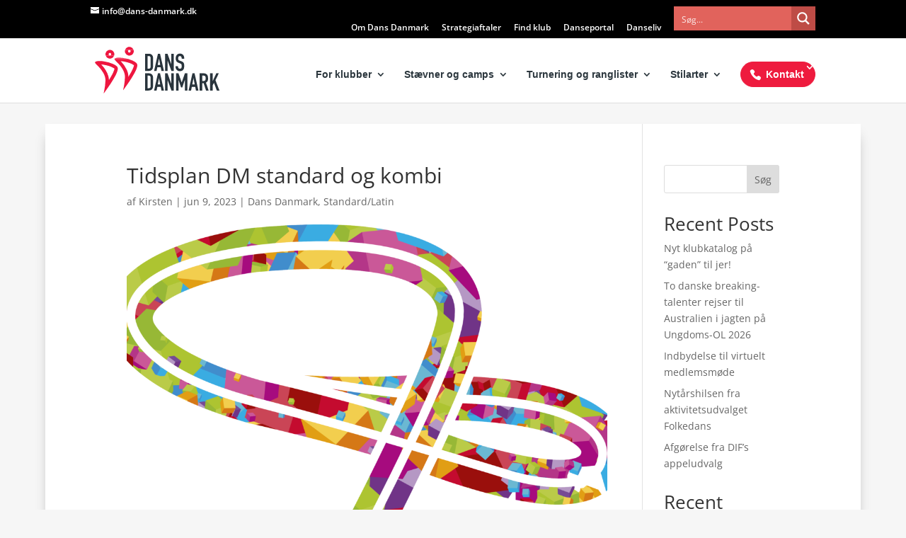

--- FILE ---
content_type: image/svg+xml
request_url: https://dans-danmark.dk/wp-content/uploads/2021/11/logo_hvid_dansdanmark.svg
body_size: 2071
content:
<svg id="Lag_1" data-name="Lag 1" xmlns="http://www.w3.org/2000/svg" viewBox="0 0 369.97 140"><defs><style>.cls-1{fill:#fff;}</style></defs><path class="cls-1" d="M36.5,130.33c-1.3,2.75-3.43,4.93-5.08,7.45-.1.16-.26.38-.57.25-.47-.19-.28-.43-.2-.77.53-2.3,1-4.62,1.52-6.93Z"/><path class="cls-1" d="M32.17,130.33a181.52,181.52,0,0,0,3.63-30C36,92.4,33.65,85.23,30,78.36A89.78,89.78,0,0,0,14.71,58.08c-2.24-2.31-4.52-4.58-6.76-6.9A22.06,22.06,0,0,1,6,48.89c-1.5-2.1-1.21-3.33,1.1-4.52a18.39,18.39,0,0,1,6.39-1.73,65.18,65.18,0,0,1,17.42.77,105.93,105.93,0,0,1,27.89,8,42.84,42.84,0,0,1,9.34,5.69c3.88,3.15,4.53,7.12,3.51,11.69-1.57,7-4.7,13.36-8.06,19.62-7.55,14.06-16.51,27.22-25.67,40.26-.38.54-.74,1.1-1.11,1.65ZM46.11,98.57c1.07-1.74,2.16-3.46,3.2-5.21,4.38-7.45,8.86-14.87,11.55-23.14,1.93-5.91,2.31-5-3.36-8.22-7.45-4.2-15.67-6.33-24-8a71.82,71.82,0,0,0-9.79-1.36c-.08.48.21.61.38.8a98.23,98.23,0,0,1,13,17.21,69.57,69.57,0,0,1,7.27,16.88C45.36,91.13,45.53,94.84,46.11,98.57Z"/><path class="cls-1" d="M102.17,36.33c4.57,1.65,9.28,3,13.69,5a47.27,47.27,0,0,1,9.63,5.87c3.75,3.07,4.43,6.93,3.48,11.38-1.49,7-4.61,13.4-8,19.65-9.24,17.14-20.4,33-31.75,48.8-.41.56-.66,1.28-1.57,1.67,1.16-5.1,2.15-10.09,3-15.11A151.31,151.31,0,0,0,93,89.31c0-7.51-2.3-14.27-5.72-20.78-4.51-8.61-10.77-15.86-17.58-22.68-1.69-1.69-3.35-3.4-5-5.13a8.6,8.6,0,0,1-2.55-4.39ZM80.6,42.65c.53.61.77.91,1,1.19a89.52,89.52,0,0,1,16.11,23.3c2.33,5,4.32,10.18,4.88,15.8.18,1.91.13,3.86.46,6.18,1.25-2,2.29-3.66,3.27-5.32,4.51-7.63,9.1-15.25,11.87-23.73,1.82-5.59,2-4.89-3.24-7.91-5.74-3.33-12.08-5.21-18.49-6.82A98.89,98.89,0,0,0,80.6,42.65Z"/><path class="cls-1" d="M100.67,36.34H62.14l.34-1H98C98.79,35.92,99.92,35.63,100.67,36.34Z"/><path class="cls-1" d="M61.17,26.33a12.9,12.9,0,0,1-8.87,8.49c-.38.11-.93,0-1.13.51h-5c-.14-.47-.6-.47-.94-.57a12.82,12.82,0,0,1-8.73-8.43Z"/><path class="cls-1" d="M63.17,35.33c2.32-2,5.2-2.39,8-2.65,8.7-.81,17.22.61,25.68,2.46.1,0,.18.13.27.19Z"/><path class="cls-1" d="M35.83,24.33V19.67c.52-.19.5-.7.62-1.09a13,13,0,0,1,6.92-8c.92-.46,2.06-.37,2.8-1.23h5A14.82,14.82,0,0,1,61.83,20v4l-.66,2.33H49.83c.09-.35.44-.27.66-.39a4,4,0,0,0-1.42-7.57,4.09,4.09,0,0,0-3.93,2.54,3.9,3.9,0,0,0,1.64,4.78c.26.19.48.43.72.64h-11A6.47,6.47,0,0,0,35.83,24.33Z"/><path class="cls-1" d="M118.83,11.33V16c-.34.06-.38.36-.46.61A12.9,12.9,0,0,1,108.49,26c-.13,0-.22.21-.32.31h-5c-.19-.51-.7-.5-1.09-.62a13,13,0,0,1-8-6.92c-.46-.91-.37-2.06-1.23-2.79V11.33a6.38,6.38,0,0,0,.67-2h11l-1.13.93a4,4,0,0,0-1.23,4.49,4.11,4.11,0,0,0,3.76,2.56,4,4,0,0,0,3.69-2.85c.64-2.13-.16-3.62-2.76-5.13h11.34A6.36,6.36,0,0,0,118.83,11.33Z"/><path class="cls-1" d="M103.17.33h5c.2.55.75.4,1.13.52a12.93,12.93,0,0,1,8.87,8.48H93.5a13.31,13.31,0,0,1,7-7.84C101.38,1.06,102.48,1.17,103.17.33Z"/><path class="cls-1" d="M162.18,72q6.56,0,10-3.42T175.72,58V34q0-6.33-3.28-9.79t-9.61-3.45H152V72Zm.5-44.35q3.24,0,4.47,1.65A7.82,7.82,0,0,1,168.37,34v24.7a7.51,7.51,0,0,1-1.29,4.86c-.87,1-2.33,1.55-4.4,1.55H159.3V27.65Z"/><path class="cls-1" d="M189.25,54.07l3.6-18.57H193l3.6,18.57ZM185.8,72,188,61h10l2.16,11h7.35L196,20.74H189.9L178.45,72Zm32.32,0V41.18h.15L229.5,72h6.91V20.74h-7.34V51.62h-.15L217.84,20.74h-7.06V72Zm48.67-40.1A11.1,11.1,0,0,0,263.48,24a12.72,12.72,0,0,0-3.92-2.67,12.22,12.22,0,0,0-5-1A12.91,12.91,0,0,0,249,21.42a10.84,10.84,0,0,0-3.85,3,12.39,12.39,0,0,0-2.37,4.46,18.56,18.56,0,0,0-.8,5.47,17.69,17.69,0,0,0,1.62,8c1.08,2.14,3.21,3.85,6.38,5.15l5.25,2.16a16.16,16.16,0,0,1,2.2,1.08,4.13,4.13,0,0,1,1.33,1.3,5.67,5.67,0,0,1,.58,2.08,33.05,33.05,0,0,1,.14,3.32c0,1.15,0,2.19-.11,3.13a5.72,5.72,0,0,1-.68,2.41A4,4,0,0,1,257,64.55a6.47,6.47,0,0,1-2.92.54,4.62,4.62,0,0,1-4-1.62,6,6,0,0,1-1.19-3.64v-2.3h-7.35v2.73a11.66,11.66,0,0,0,1,4.79,12.39,12.39,0,0,0,2.62,3.85,12,12,0,0,0,4,2.6,13.19,13.19,0,0,0,5,.93,14,14,0,0,0,6-1.15,10.36,10.36,0,0,0,4-3.17,12.78,12.78,0,0,0,2.09-4.71,26.6,26.6,0,0,0,.64-6,39.22,39.22,0,0,0-.28-5,14.15,14.15,0,0,0-1.08-3.92,9.48,9.48,0,0,0-2.38-2.92,14.13,14.13,0,0,0-4-2.2l-5.62-2.23A11.43,11.43,0,0,1,251.21,40,3.81,3.81,0,0,1,250,38.59a4.73,4.73,0,0,1-.54-1.8,22.18,22.18,0,0,1-.11-2.52,14.22,14.22,0,0,1,.21-2.48,6.19,6.19,0,0,1,.8-2.13,4.85,4.85,0,0,1,1.51-1.44,4.65,4.65,0,0,1,2.45-.57,4.39,4.39,0,0,1,4,1.83,7.89,7.89,0,0,1,1.19,4.36V35.5h7.34V31.9Z"/><path class="cls-1" d="M162.18,130q6.56,0,10-3.42t3.5-10.62V92q0-6.33-3.28-9.79t-9.61-3.45H152V130Zm.5-44.35q3.24,0,4.47,1.65A7.82,7.82,0,0,1,168.37,92v24.7a7.51,7.51,0,0,1-1.29,4.86c-.87,1-2.33,1.55-4.4,1.55H159.3V85.65Z"/><path class="cls-1" d="M189.25,112.07l3.6-18.57H193l3.6,18.57ZM185.8,130,188,119h10l2.16,11h7.35L196,78.74H189.9L178.45,130Zm32.32,0V99.18h.15L229.5,130h6.91V78.74h-7.34v30.88h-.15L217.84,78.74h-7.06V130Zm32.26,0V98.82h.14l7.2,22h3.67l7.28-22h.14V130h7.34V78.74H269l-9.36,27.14h-.15l-9.43-27.14H243V130Zm40.17-17.93,3.6-18.57h.15l3.6,18.57ZM287.1,130l2.16-11h10l2.16,11h7.34L297.32,78.74H291.2L279.75,130Zm36.43-44.35q3.81,0,5.18,2a6.86,6.86,0,0,1,.87,2.56,28,28,0,0,1,0,6.84,7.24,7.24,0,0,1-.79,2.48,4.25,4.25,0,0,1-1.8,1.55,7.4,7.4,0,0,1-3.1.54h-4.18v-16ZM319.71,130V108.11h4.4L331,130h7.77l-7.92-23.4a10.89,10.89,0,0,0,4.93-5.11,18.9,18.9,0,0,0,1.41-7.71q0-15-13-15H312.37V130Zm30.68,0V114.66l4-7.41L362.7,130h7.77L358.59,99.26l10-20.52h-7.34l-10.73,23.4h-.14V78.74H343V130Z"/></svg>

--- FILE ---
content_type: application/javascript
request_url: https://dans-danmark.dk/wp-content/plugins/divi-machine/scripts/frontend-general.min.js?ver=4.1.4
body_size: 3798
content:
jQuery(document).ready(function ($) {

    $(document.body).on('click', '.et_pb_de_mach_search_posts .et_pb_button', function () {
      $(this).closest(".et_pb_de_mach_search_posts").find("#dmach-search-form").submit();
    });
  
    $('.align-last-module').each(function () {
      var $this = $(this);
      console.log($this);
  
      if ($this.find(".slick-list").length) {
  
        var num = 0;
        jQuery('.slick-slide:nth-child(1) .et_pb_section .et_pb_row').each(function () {
          num++;
        });
  
        if (num > 1) {
          $this.addClass('align-multiple_rows');
        } else {
          $this.addClass('align-single_row');
        }
  
      } else {
        // console.log("not found");
        if ($this.find('.divi-filter-archive-loop .et_pb_row:nth-child(2)').length > 1) { //if looking for direct descendants then do .children('div').length
          $this.addClass('align-multiple_rows');
        } else {
          $this.addClass('align-single_row');
        }
  
      }
    });
  
  
  
    /*  $(document).on('click', '.show_modal', function(e){
        e.preventDefault();
        e.stopPropagation();
        var srcContent = $($(this).attr('data-mfp-src')).html();
        $.magnificPopup.open({
        items: {
          src: srcContent, // can be a HTML string, jQuery object, or CSS selector
          type: 'inline'
        }
      });
      });*/
  
    $(document.body).on('click', '.dmach-link-whole-grid-card', function () {
      var url = $(this).data("link-url");
      window.location.href = url;
    });
  
  
  
    main_count = Number(0);
  
    $('.dmach-search-items').each(function (i, obj) {
      main_count = Number(0);
      $(this).children('.et_pb_de_mach_search_posts_item').each(function (i, obj) {
        var count = Number($(this).find(".search_filter_cont").attr("data-count"));
        main_count = main_count + count;
        if (main_count >= "100") {
          $(this).addClass("last-item");
          main_count = Number(0);
        }
  
      });
    });
  
  
    $(".search_filter_cont").removeClass("hidden");
    $(".button_container").removeClass("hidden");
  
    $('#select_post_types').on('change', function () {
      var post_type_change = this.value;
      $("#search_post_type").val(post_type_change);
  
    });
  
    // end
  
    var columns = $(".filtered-posts").attr("data-columns");
    $(".filtered-posts").find(".et_pb_column").addClass(columns)
  
    $(window).click(function () {
      $(".et_pb_de_mach_search_posts_item").removeClass("visible");
    });
  
    $('.et_pb_de_mach_search_posts_item').click(function (event) {
      event.stopPropagation();
    });
  
    $(".dmach-filer-toggle .et_pb_contact_field_options_title ").click(function (e) {
  
      if ($(this).closest(".et_pb_de_mach_search_posts_item").hasClass("visible")) {
        $(".et_pb_de_mach_search_posts_item").removeClass("visible");
      } else {
        $(".et_pb_de_mach_search_posts_item").removeClass("visible");
        $(this).closest(".et_pb_de_mach_search_posts_item").addClass("visible");
      }
  
    });
  
    $('.dmach-tag-cloud a').click(function (e) {
  
      var theClass = $(this).attr("class").match(/tag-link-[\w-]*\b/);
  
      $(this).closest(".dmach-tag-cloud").find("select").val(theClass);
      $(this).closest(".dmach-tag-cloud").find("select").trigger("change");
  
    });
  
  
    get_post_popup();
  
  });
  
  jQuery(document).on('touchstart click', '.dmach-popup .modal-close', function () {
    jQuery(this).closest('.dmach-popup').removeClass('open');
    jQuery('body').css('overflow', 'auto');
  });
  
  jQuery(document).on('touchstart click', '.dmach-popup', function () {
    jQuery(this).closest('.dmach-popup').removeClass('open');
    jQuery('body').css('overflow', 'auto');
  });
  
  
  jQuery(document).on('touchstart click', '.post-modal-cont', function (event) {
    event.stopPropagation();
  });
  
  jQuery(document).on('touchstart click', '.dmach-next-post', function (event) {
    if (jQuery(this).closest('.dmach-popup').next('.dmach-popup').length) {
      jQuery(this).closest('.dmach-popup').removeClass('open');
      jQuery(this).closest('.dmach-popup').next('.dmach-popup').addClass('open');
    } else {
      jQuery(this).closest('.dmach-popup').removeClass('open');
      jQuery('body').css('overflow', 'auto');
    }
  });
  
  
  jQuery(document).on('touchstart click', '.dmach-prev-post', function (event) {
    if (jQuery(this).closest('.dmach-popup').prev('.dmach-popup').length) {
      jQuery(this).closest('.dmach-popup').removeClass('open');
      jQuery(this).closest('.dmach-popup').prev('.dmach-popup').addClass('open');
    } else {
      jQuery(this).closest('.dmach-popup').removeClass('open');
      jQuery('body').css('overflow', 'auto');
    }
  });
  
  
  function get_post_popup() {
    jQuery('.dmach-popup').remove();
    if (jQuery('.show_modal').length > 0) {
  
      var modal_layout = jQuery('.show_modal').eq(0).attr('data-modal-layout');
      var modal_style = jQuery('.show_modal').eq(0).attr('data-modal-style');
      var modal_postype = jQuery('.show_modal').eq(0).attr('data-modal-postype');
  
      var modal_layout = jQuery('.show_modal').eq(0).attr('data-modal-layout');
      var post_ids = [];
      var post_type = jQuery('.show_modal').eq(0).closest('.divi-filter-archive-loop').attr('data-posttype');
      jQuery('.show_modal').each(function () {
        post_ids.push(jQuery(this).attr('data-id'));
      });
  
      if (jQuery(".et-l--body").length) {
        jQuery('.et-l--body').append('<div id="dmach-modal-wrapper" class="' + modal_style + ' loading"><div id="loading-modal" modaldata-id="" class="dmach-popup"><div class="post-modal-cont"><div class="modal-close"></div><div class="et_pb_section"><div class="et_pb_row"><div class="et_pb_column et_pb_column_4_4"><div class="filtered-posts-loading load-3"><span class="line"></span><span class="line"></span><span class="line"></span></div></div></div></div></div></div></div>');
      } else {
        jQuery('#page-container').append('<div id="dmach-modal-wrapper" class="' + modal_style + ' loading"><div id="loading-modal" modaldata-id="" class="dmach-popup"><div class="post-modal-cont"><div class="modal-close"></div><div class="et_pb_section"><div class="et_pb_row"><div class="et_pb_column et_pb_column_4_4"><div class="filtered-posts-loading load-3"><span class="line"></span><span class="line"></span><span class="line"></span></div></div></div></div></div></div></div>');
      }
  
  
      var data = {
        'action': 'divi_filter_get_post_modal_ajax_handler',
        'post_ids': post_ids.join(','),
        'post_type': post_type,
        'modal_layout': modal_layout,
        'modal_postype': modal_postype
      };
      
      
      var update_content_show_start = jQuery('.show_modal').attr('update_content_show_start');
      if (update_content_show_start == "off") {
      jQuery("body").addClass("hide_update_content_modal");
      }
  
      jQuery('.show_modal').click(function (event) {
        event.preventDefault();
        event.stopPropagation();
  
        if (update_content_show_start == "off") {
        jQuery("body").removeClass("hide_update_content_modal");
        }
  
        var data_id = jQuery(this).attr('data-id');
        var loading_animation_color = jQuery(this).attr('loading_animation_color');
        var modal_type = jQuery(this).attr('modal_type');
  
        if (modal_type == "update_content") {
           
            jQuery('.dmach_content_update').each(function() {
                jQuery(this).hide();
                jQuery(this).removeClass('open');
            });
  
            if (jQuery('#post-modal-' + data_id).length) {
                jQuery('#post-modal-' + data_id).addClass('open');
            } else {
                jQuery('#loading-modal').attr('modaldata-id', data_id)
                jQuery('#loading-modal').addClass('open');
            }
  
            var $scrolltosection = jQuery('.dmach_content_update_cont'),
            scrollto_fine_tune = '0px',
            scrollto_fine_tune_dis = parseInt(scrollto_fine_tune);
  
            jQuery('html, body').animate({
              scrollTop: $scrolltosection.offset().top - scrollto_fine_tune_dis
            }, 500);
  
        } else {
            if (loading_animation_color !== "") {
                jQuery('#loading-modal .line').each(function (i, obj) {
                    jQuery(this).css('background-color', loading_animation_color);
                });
            }
  
            if (jQuery('#post-modal-' + data_id).length) {
                jQuery('#post-modal-' + data_id).addClass('open');
            } else {
                jQuery('#loading-modal').attr('modaldata-id', data_id)
                jQuery('#loading-modal').addClass('open');
            }
            jQuery('body').css('overflow', 'hidden');
        }
      });
  
      jQuery.ajax({
        url: filter_ajax_object.ajax_url, // AJAX handler
        data: data,
        type: 'POST',
        dataType: 'JSON',
        success: function (data) {
  
            var modal_type = jQuery('.show_modal').attr('modal_type');
            var update_content_pos = jQuery('.show_modal').attr('update_content_pos');
  
                jQuery('body').find('#dmach-modal-wrapper:not(.loading)').remove();
  
  
          if (jQuery("#dmach-modal-wrapper.loading").length) {
          } else {
            if (jQuery(".et-l--body").length) {
              jQuery('.et-l--body').append('<div id="dmach-modal-wrapper" class="' + modal_style + '"></div>');
            } else {
              jQuery('#page-container').append('<div id="dmach-modal-wrapper" class="' + modal_style + '"></div>');
            }
          }
  
          jQuery('.show_modal').each(function () {
            var data_id = jQuery(this).attr('data-id');
  
            if (modal_type == "update_content") {
                if (update_content_pos == "above") {
                    jQuery('.update_content_loop .dmach-before-posts').addClass('dmach_content_update_cont');
                    jQuery('.update_content_loop .dmach-before-posts').append('<div id="post-modal-' + data_id + '" class="dmach_content_update"><div class="post-modal-cont">' + data['content']['show_modal_' + data_id] + '</div></div>');
                } else {
                    jQuery('.update_content_loop .dmach-after-posts').addClass('dmach_content_update_cont');
                    jQuery('.update_content_loop .dmach-after-posts').append('<div id="post-modal-' + data_id + '" class="dmach_content_update"><div class="post-modal-cont">' + data['content']['show_modal_' + data_id] + '</div></div>');
  
                }
            } else {
                jQuery('#dmach-modal-wrapper').append('<div id="post-modal-' + data_id + '" class="dmach-popup"><div class="post-modal-cont"><div class="modal-close"></div>' + data['content']['show_modal_' + data_id] + '<div class="dmach-nextprev-post"><div class="dmach-prev-post"></div><div class="dmach-next-post"></div></div></div></div>');
            }
            if (jQuery('#post-modal-' + data_id).find('.et_pb_map_container').length > 0) {
              var st = {};
              var modal_obj = {};
              jQuery('#post-modal-' + data_id).find('.et_pb_map_container').each(function () {
                modal_obj[data_id] = jQuery(this);
                if (typeof et_pb_map_init !== "function") {
                  st[data_id] = setInterval(function () {
                    if (typeof et_pb_map_init === "function") {
                      et_pb_map_init(modal_obj[data_id]);
                      clearInterval(st[data_id]);
                    }
                  }, 1000);
                } else {
                  et_pb_map_init(jQuery(this));
                }
  
              });
            }
  
          });
  
          if (jQuery("#dmach-modal-wrapper.loading").length) {
            var modal_data_id = jQuery('#loading-modal').attr('modaldata-id');
            jQuery('#dmach-modal-wrapper').removeClass('loading');
            jQuery('#loading-modal').removeClass('open');
            jQuery('#post-modal-' + modal_data_id).addClass('open');
          } else {
          }
  
          // console.log("peter");
          // console.log(data.css_output);
  
          jQuery('#dmach-modal-wrapper').append(data.css_output);
  
          var $main_filtered_posts = jQuery(".divi-filter-archive-loop.main-archive-loop");
  
          if ($main_filtered_posts.find(".grid-col").find(".gallery_vars").length > 0) {
            var gallery_vars = $main_filtered_posts.find(".grid-col").find(".gallery_vars").attr("data-gallery_vars");
            var gallery_type = $main_filtered_posts.find(".grid-col").find(".gallery_vars").attr("data-gallery_type");
            gallery_vars = gallery_vars.replace(/,\s*$/, "");
            gallery_vars = gallery_vars.replace(/,/g, ", ");
            gallery_vars = gallery_vars.replace(/'/g, '"');
            gallery_vars = '{' + gallery_vars + '}';
  
            gallery_vars = JSON.parse(gallery_vars);
  
            jQuery('.et_pb_de_mach_acf_slider_containter').each(function (i, obj) {
              jQuery(this).slick('unslick');
              jQuery(this).slick(gallery_vars);
            });
  
            if (gallery_type == 'gallery') {
              var gallery_nav_vars = $main_filtered_posts.find(".grid-col").find(".gallery_vars").attr("data-gallery_nav");
              gallery_nav_vars = gallery_nav_vars.replace(/,\s*$/, "");
              gallery_nav_vars = gallery_nav_vars.replace(/,/g, ", ");
              gallery_nav_vars = gallery_nav_vars.replace(/'/g, '"');
              gallery_nav_vars = '{' + gallery_nav_vars + '}';
  
              gallery_nav_vars = JSON.parse(gallery_nav_vars);
              gallery_nav_vars.asNavFor = '.et_pb_de_mach_acf_slider_containter';
              gallery_nav_vars.focusOnSelect = true;
              jQuery('.et_pb_de_mach_acf_slider_containter_nav').each(function (i, obj) {
                jQuery(this).slick('unslick');
                jQuery(this).slick(gallery_nav_vars);
              });
            }
          }
          jQuery('.et_pb_gallery_image a').magnificPopup({ type: 'image' });
          resizeAllGridItems();
  
          jQuery('#dmach-modal-wrapper .dmach-popup').each(function (i, obj) {
            if (jQuery(this).find('.wpcf7-form').length > 0) {
              wpcf7.init(jQuery(this).find('.wpcf7-form'));
            }
          });
  
  
  
        }
      })
    }
  }
  
  function same_height_cards() {
    jQuery('.same-height-cards .filtered-posts').each(function () {
  
      // Cache the highest
      var highestBox = 0;
  
      // Select and loop the elements you want to equalise
      jQuery('.grid-col', this).each(function () {
        // If this box is higher than the cached highest then store it
        if (jQuery(this).height() > highestBox) {
          highestBox = jQuery(this).height();
        }
      });
  
      var margin_bottom = jQuery(this).find(".et_pb_section").css("marginBottom");
  
      // Set the height of all those children to whichever was highest
      jQuery('.grid-col', this).height(highestBox);
      jQuery('.grid-col', this).css("margin-bottom", margin_bottom);
    });
  }
  
  jQuery(document).ready(function($){
    $('span.hidethis').each(function(){
      var hide_option = $(this).attr('data-hide_option');
      if ( typeof hide_option !== "undefined" ) {
        if ( hide_option == "hide_parent_row" ) {
          $(this).closest('.et_pb_row').hide();
          $(this).closest('.et_pb_row').addClass('hidethis');
        } else if ( hide_option == "hide_parent_section") {
          $(this).closest(".et_pb_section").hide();
          $(this).closest(".et_pb_section").addClass('hidethis');
        } else if ( hide_option == "hide_element" ) {
          var target_selector = $(this).attr('data-hide_target');
          $(target_selector).hide();
          $(target_selector).addClass('hidethis');
        }
      }
    });
  });
  
  jQuery(document).on('divi_filter_completed', function(){
    jQuery('span.hidethis').each(function(){
      var hide_option = jQuery(this).attr('data-hide_option');
      if ( typeof hide_option !== "undefined" ) {
        if ( hide_option == "hide_parent_row" ) {
          jQuery(this).closest('.et_pb_row').hide();
          jQuery(this).closest('.et_pb_row').addClass('hidethis');
        } else if ( hide_option == "hide_parent_section") {
          jQuery(this).closest(".et_pb_section").hide();
          jQuery(this).closest(".et_pb_section").addClass('hidethis');
        } else if ( hide_option == "hide_element" ) {
          var target_selector = jQuery(this).attr('data-hide_target');
          jQuery(target_selector).hide();
          jQuery(target_selector).addClass('hidethis');
        }
      }
    });
  });
  
  
  
  
  jQuery(document).ready(function ($) {
  var $et_pb_countdown_timer = $( '.et_pb_countdown_timer' );		
      window.et_countdown_timer = function( timer ) {
                  var end_date = parseInt( timer.attr( 'data-end-timestamp') ),
                      current_date = new Date().getTime() / 1000,
                      seconds_left = ( end_date - current_date );
  
                  days = parseInt(seconds_left / 86400);
                  days = days > 0 ? days : 0;
                  seconds_left = seconds_left % 86400;
  
                  hours = parseInt(seconds_left / 3600);
                  hours = hours > 0 ? hours : 0;
  
                  seconds_left = seconds_left % 3600;
  
                  minutes = parseInt(seconds_left / 60);
                  minutes = minutes > 0 ? minutes : 0;
  
                  seconds = parseInt(seconds_left % 60);
                  seconds = seconds > 0 ? seconds : 0;
  
                  var $days_section = timer.find('.days > .value').parent('.section'),
                      $hours_section = timer.find('.hours > .value').parent('.section'),
                      $minutes_section = timer.find('.minutes > .value').parent('.section'),
                      $seconds_section = timer.find('.seconds > .value').parent('.section');
  
  
                  if ( days == 0 ) {
                      if ( ! $days_section.hasClass('zero') ) {
                          timer.find('.days > .value').html( '000' ).parent('.section').addClass('zero').next().addClass('zero');
                      }
                  } else {
                      days_slice = days.toString().length >= 3 ? days.toString().length : 3;
                      timer.find('.days > .value').html( ('000' + days).slice(-days_slice) );
  
                      if ( $days_section.hasClass('zero') ) {
                          $days_section.removeClass('zero').next().removeClass('zero');
                      }
                  }
  
                  if ( days == 0 && hours == 0 ) {
                      if ( ! $hours_section.hasClass('zero') ) {
                          timer.find('.hours > .value').html('00').parent('.section').addClass('zero').next().addClass('zero');
                      }
                  } else {
                      timer.find('.hours > .value').html( ( '0' + hours ).slice(-2) );
  
                      if ( $hours_section.hasClass('zero') ) {
                          $hours_section.removeClass('zero').next().removeClass('zero');
                      }
                  }
  
                  if ( days == 0 && hours == 0 && minutes == 0 ) {
                      if ( ! $minutes_section.hasClass('zero') ) {
                          timer.find('.minutes > .value').html('00').parent('.section').addClass('zero').next().addClass('zero');
                      }
                  } else {
                      timer.find('.minutes > .value').html( ( '0' + minutes ).slice(-2) );
  
                      if ( $minutes_section.hasClass('zero') ) {
                          $minutes_section.removeClass('zero').next().removeClass('zero');
                      }
                  }
  
                  if ( days == 0 && hours == 0 && minutes == 0 && seconds == 0 ) {
                      if ( ! $seconds_section.hasClass('zero') ) {
                          timer.find('.seconds > .value').html('00').parent('.section').addClass('zero');
                      }
                  } else {
                      timer.find('.seconds > .value').html( ( '0' + seconds ).slice(-2) );
  
                      if ( $seconds_section.hasClass('zero') ) {
                          $seconds_section.removeClass('zero').next().removeClass('zero');
                      }
                  }
              }
  
              window.et_countdown_timer_labels = function( timer ) {
                  if ( timer.closest( '.et_pb_column_3_8' ).length || timer.closest( '.et_pb_column_1_4' ).length || timer.children('.et_pb_countdown_timer_container').width() <= 400 ) {
                      timer.find('.days .label').html( timer.find('.days').data('short') );
                      timer.find('.hours .label').html( timer.find('.hours').data('short') );
                      timer.find('.minutes .label').html( timer.find('.minutes').data('short') );
                      timer.find('.seconds .label').html( timer.find('.seconds').data('short') );
                  } else {
                      timer.find('.days .label').html( timer.find('.days').data('full') );
                      timer.find('.hours .label').html( timer.find('.hours').data('full') );
                      timer.find('.minutes .label').html( timer.find('.minutes').data('full') );
                      timer.find('.seconds .label').html( timer.find('.seconds').data('full') );
                  }
              }
  
              if ( $et_pb_countdown_timer.length || is_frontend_builder ) {
                  window.et_pb_countdown_timer_init = function( $et_pb_countdown_timer ) {
                      $et_pb_countdown_timer.each(function(){
                          var timer = $(this);
                          et_countdown_timer_labels( timer );
                          et_countdown_timer( timer );
                          setInterval(function(){
                              et_countdown_timer( timer );
                          }, 1000);
                      });
                  }
                  et_pb_countdown_timer_init( $et_pb_countdown_timer );
              }
  });
  
  
  /* Refresh countdown after ajax return */
  jQuery(document).ready(function ($) {
    jQuery(document).on('divi_filter_completed', function(){
      var $et_pb_countdown_timer = $( '.et_pb_countdown_timer' );
      if ( $et_pb_countdown_timer.length || is_frontend_builder ) {
        window.et_pb_countdown_timer_init = function( $et_pb_countdown_timer ) {
          $et_pb_countdown_timer.each(function(){
            var timer = $(this);
            et_countdown_timer_labels( timer );
            et_countdown_timer( timer );
            setInterval(function(){
              et_countdown_timer( timer );
            }, 1000);
          });
        }
        et_pb_countdown_timer_init( $et_pb_countdown_timer );
      }
    });
  });